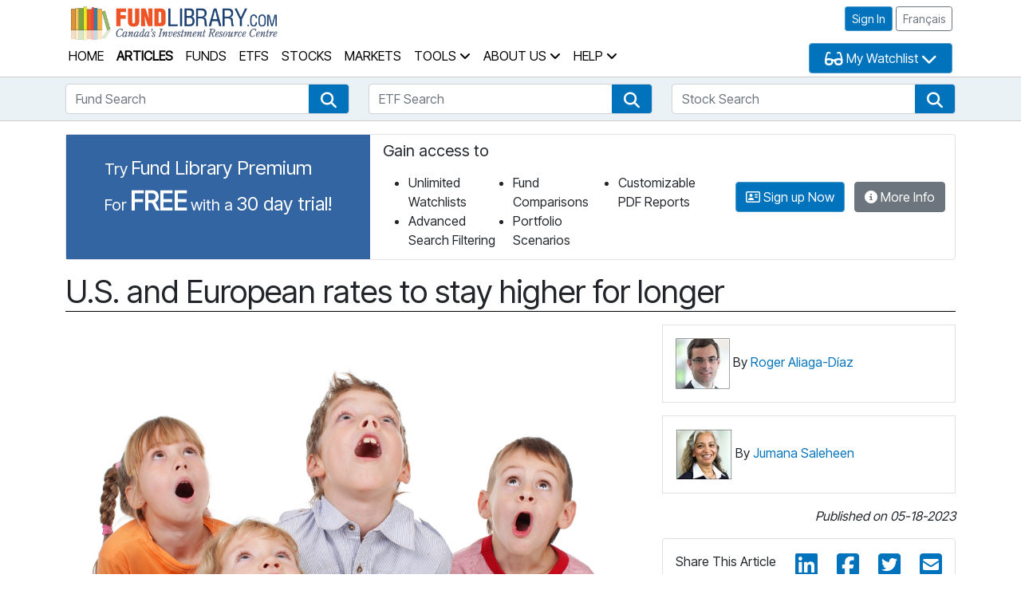

--- FILE ---
content_type: text/html; charset=utf-8
request_url: https://www.fundlibrary.com/Articles/Detail/us-and-european-rates-to-stay-higher-for-longer/1420
body_size: 55522
content:




<!DOCTYPE html>

<html lang="en">

<head>
    <title>Articles - U.S. and European rates to stay higher for longer - Fund Library</title>

    <meta charset="utf-8" />
    <meta name="viewport" content="width=device-width, initial-scale=1.0" />
    
    <!-- Open Graph data -->
    <meta property="og:title" content="U.S. and European rates to stay higher for longer" />
    <meta property="og:type" content="article" />
    <meta property="og:url" content="http://www.fundlibrary.com/Articles/Detail/us-and-european-rates-to-stay-higher-for-longer/1420" />
    
    <meta property="og:site_name" content="Fund Library" />
    <meta name="twitter:card" content="summary_large_image">



    <!-- Google tag (gtag.js) -->
    <script async src="https://www.googletagmanager.com/gtag/js?id=G-JEBSQPFJ33"></script>
    <script>
        window.dataLayer = window.dataLayer || [];
        function gtag() { dataLayer.push(arguments); }
        gtag('js', new Date());

        gtag('config', 'G-JEBSQPFJ33');
    </script>

    <!-- Favicon ----------------------------------------------------------- -->
    <link rel="icon" href="/favicon.ico" />

    <!-- Library Styles ---------------------------------------------------- -->
    <link href="/content/css/bootstrap-5.1.3/bootstrap-5.1.3.min.css" rel="stylesheet" />
    <link href="/content/js/jquery-ui-1.14.1/jquery-ui.min.css" rel="stylesheet" />
    <link href="/content/css/fontawesome-free-6.7.2-web/css/all.css" rel="stylesheet" />
    <link rel="stylesheet" href="/content/css/typeahead.css" />

    <!-- Custom Styles --------------------------------------------- -->
    <link rel="stylesheet" href="https://fonts.googleapis.com/css?family=Inter|Inter+Tight">
    <link rel="stylesheet" href="/content/css/site.css" />
    <link rel="stylesheet" href="/content/css/modal.css" />

    
    
</head>

<body>
    <header>
        <div class="container px-3 py-1">
            <div class="row">
                <div class="col-auto">
                    <a href="/">
                        <img src="/content/images/Fund-Library-Logo-EN.png" class="logo" alt="" aria-hidden="true" />
                        <span class="sr-only">Fund Library Home Page</span>
                    </a>
                </div>

                <div class="col">
                    <div class="pt-1 pb-2 text-nowrap text-end">
                        <div style='position: relative;'><a id='primaryNavLink' href='#searchToolsLink' class='skip btn btn-primary'>Skip primary navigation</a></div>
<a class="btn btn-sm btn-primary" href="/Account/Login" role="button">Sign In</a>
                        <a href="/fr/Articles/Detail/1420" class="btn btn-sm btn-outline-secondary" role="button">
                            Fran&#231;ais
                        </a>
                    </div>

                </div>

                <div class="row px-0 mx-0">
                    <div class="col ps-0">
                        <nav class="navbar navbar-expand-lg m-auto py-0">
                            <div class="container-fluid px-1">
                                <ul class="navbar-nav">
                                    <li class="navbar-item ">
                                        <a class="nav-link" href="/">Home</a>
                                    </li>
                                </ul>

                                <button class="navbar-toggler ms-3" type="button" data-bs-toggle="collapse" data-bs-target="#navbarNavAltMarkup" aria-controls="navbarNavAltMarkup" aria-expanded="false" aria-label="Toggle navigation">
                                    Menu <span class="fa-solid fa-bars" aria-hidden="true"></span>
                                </button>

                                <div class="collapse navbar-collapse" id="navbarNavAltMarkup">
                                    <ul class="navbar-nav">
                                        <li class="navbar-item active">
                                            <a class="nav-link" href="/Articles">Articles</a>
                                        </li>
                                        <li class="navbar-item ">
                                            <a class="nav-link" href="/MutualFunds/Search">Funds</a>
                                        </li>
                                        <li class="navbar-item ">
                                            <a class="nav-link" href="/Etfs/Search">ETFs</a>
                                        </li>
                                        <li class="navbar-item ">
                                            <a class="nav-link" href="/Stocks/Search">Stocks</a>
                                        </li>
                                        <li class="navbar-item ">
                                            <a class="nav-link" href="/Markets">Markets</a>
                                        </li>

                                        <li class="navbar-item dropdown ">
                                            <a class="nav-link dropdown-toggle" role="button" data-bs-toggle="dropdown" aria-expanded="false">
                                                Tools <span class="fa fa-angle-down" aria-hidden="true"></span>
                                            </a>
                                            <ul class="dropdown-menu" role="menu">
                                                <li class="dropdown-item"><a class="nav-link" href="/Portfolios">My Portfolio Tracker</a></li>
                                                <li class="dropdown-item"><a class="nav-link" href="/PortfolioScenarios">My Portfolio Scenarios</a></li>
                                                <li class="dropdown-item"><a class="nav-link" href="/Analytics/RetirementSavingsCalculator">Retirement Savings Calculator</a></li>
                                                <li class="dropdown-item"><a class="nav-link" href="/Analytics/EducationSavingsCalculator">Education Savings Calculator</a></li>
                                                <li class="dropdown-item"><a class="nav-link" href="/Analytics/RrspTaxSavingsCalculator">RRSP Tax Savings Calculator</a></li>
                                            </ul>
                                        </li>

                                        <li class="navbar-item dropdown ">
                                            <a class="nav-link dropdown-toggle" role="button" data-bs-toggle="dropdown" aria-expanded="false">
                                                About Us <span class="fa fa-angle-down" aria-hidden="true"></span>
                                            </a>
                                            <ul class="dropdown-menu" role="menu">
                                                <li class="dropdown-item"><a class="nav-link" href="/Home/AboutUs">What is Fund Library</a></li>
                                                <li class="dropdown-item"><a class="nav-link" href="/Account/Signup">Become A Member</a></li>
                                                <li class="dropdown-item"><a class="nav-link" href="/Home/MembershipBenefits">Membership Benefits</a></li>
                                                <li class="dropdown-item"><a class="nav-link" href="/Authors">Our Authors</a></li>
                                                <li class="dropdown-item"><a class="nav-link" href="/Home/ContactUs">Contact Us</a></li>
                                                <li class="dropdown-item"><a href="https://assets.fundata.com/FundataPrivacyPolicyEN.pdf" class="nav-link" target="_blank">Privacy Policy</a></li>
                                                <li class="dropdown-item"><a href="https://www.fundata.com/accessibility-plan" class="nav-link" target="_blank">Accessibility</a></li>
                                                <li class="dropdown-item"><a class="nav-link" href="/Home/Advertising">Advertise With Us</a></li>
                                                <li class="dropdown-item"><a href="https://www.fundata.com/terms-and-conditions" class="nav-link" target="_blank">Terms And Conditions</a></li>
                                            </ul>
                                        </li>

                                        <li class="navbar-item dropdown ">
                                            <a class="nav-link dropdown-toggle" role="button" data-bs-toggle="dropdown" aria-expanded="false">
                                                Help <span class="fa fa-angle-down" aria-hidden="true"></span>
                                            </a>
                                            <ul class="dropdown-menu" role="menu">
                                                <li class="dropdown-item"><a class="nav-link" href="/Home/Faqs">FAQs</a></li>
                                                <li class="dropdown-item"><a class="nav-link" href="/Home/VideoGuides">Video Guides</a></li>
                                            </ul>
                                        </li>
                                    </ul>
                                </div>
                            </div>
                        </nav>
                    </div>

                    <div class="col-auto ps-0">




    <button id="btnWatchlistSelector" type="button" class="btn btn-primary dropdown-toggle" data-bs-toggle="dropdown" aria-expanded="false">
        <span class="fa-solid fa-glasses fa-lg" aria-hidden="true"></span>
        <span>My Watchlist</span>
        <span class="fa-solid fa-chevron-down fa-lg" aria-hidden="true"></span>
    </button>
    <ul class="dropdown-menu" aria-labelledby="btnWatchlistSelector" style="width: 120px;">
        <li>
            <p class="m-3">
                My Watchlist is is a members only feature. <a href="/Account/Login">Sign in </a> or <a href="/Account/Signup">Sign up</a> for free access to the watchlist feature.
            </p>
        </li>
    </ul>


                    </div>
                </div>
            </div>
        </div>

        <div id="searchTools">
            <input id="renderingController" name="renderingController" type="hidden" value="Articles" />

            <div class="container">
                <div style='position: relative;'><a id='searchToolsLink' href='#main' class='skip btn btn-primary'>Skip Search Tools section</a></div>

                <div class="row">
                    <div class="col-md-4 my-2">
                        <label for="mutualfundsSearch" class="sr-only">Fund Search</label>

                        <input class="form-control" id="mutualfundsSearch" name="SearchText" placeholder="Fund Search" type="text" value=""
                               data-action="/MutualFunds/GetFundSummaryList?performanceRequired=False"
                               data-slugbuilder="/FundStockBase/GetSlugString"
                               data-selectedaction="/MutualFunds/Detail" />

                        <a href="/MutualFunds/Search" class="btn btn-primary btn-search" role="button">
                            <span class="fa fa-search fa-lg" aria-hidden="true"></span>
                            <span class="sr-only">Fund Search</span>
                        </a>
                    </div>

                    <div class="col-md-4 my-2">
                        <label for="etfSearch" class="sr-only">ETF Search</label>

                        <input class="form-control" id="etfSearch" name="SearchText" placeholder="ETF Search" type="text" value=""
                               data-action="/Etfs/GetFundSummaryList?performanceRequired=False"
                               data-slugbuilder="/FundStockBase/GetSlugString"
                               data-selectedaction="/Etfs/Detail" />

                        <a href="/Etfs/Search" class="btn btn-primary btn-search" role="button">
                            <span class="fa fa-search fa-lg" aria-hidden="true"></span>
                            <span class="sr-only">ETF Search</span>
                        </a>
                    </div>

                    <div class="col-md-4 my-2">
                        <label for="stockSearch" class="sr-only">Stock Search</label>

                        <input class="form-control" id="stockSearch" name="SearchText" placeholder="Stock Search" type="text" value=""
                               data-action="/Stocks/GetFundSummaryList?performanceRequired=False"
                               data-slugbuilder="/FundStockBase/GetSlugString"
                               data-selectedaction="/Stocks/Detail" />

                        <a href="/Stocks/Search" class="btn btn-primary btn-search" role="button">
                            <span class="fa fa-search fa-lg" aria-hidden="true"></span>
                            <span class="sr-only">Stock Search</span>
                        </a>
                    </div>
                </div>
            </div>
        </div>
    </header>






    <div class="container">
        <div class="membership-invite row border rounded mx-0 my-3 p-0">
            <div class="membership-invite-reverse col-12 col-xl-auto px-5 pt-4 pb-2">
                    <p class="mb-0">
                        <span class="ad-sm">Try</span>
                        <span class="ad-lg">Fund Library Premium</span>
                    </p>
                    <p class="mb-0">
                        <span class="ad-sm">For</span>
                        <span class="ad-xlg text-uppercase">Free</span>
                        <span class="ad-sm">with a</span>
                        <span class="ad-lg">30 day trial!</span>
                    </p>



            </div>

            <div class=" col p-2 px-3">
                <h2 class="ad-sm border-0">Gain access to</h2>
                <div>
                    <ul class="ad-ul mb-1">
                        <li>Unlimited Watchlists</li>
                        <li>Advanced Search Filtering</li>
                        <li>Fund Comparisons</li>
                        <li>Portfolio Scenarios</li>
                        <li>Customizable PDF Reports</li>
                    </ul>
                </div>
            </div>

            <div class="col col-md-auto d-flex flex-wrap align-items-center justify-content-center pb-3 pb-md-0" style="max-width: 350px;">
                    <a href="/Account/Signup" class="btn btn-primary mx-1 text-nowrap">
                        <span class="fa-regular fa-address-card" aria-hidden="true"></span>
                        Sign up Now
                    </a>


                    <a href="/Home/MembershipBenefits" class="btn btn-secondary ms-2 me-0 text-nowrap">
                        <span class="fa-solid fa-circle-info" aria-hidden="true"></span>
                        More Info
                    </a>
            </div>
        </div>
    </div>





    <div class="container">
        




<h1 class="mt-3">U.S. and European rates to stay higher for longer</h1>

<div class="row">
    <div class="col">
        <img src="https://www.fundlibrary.com/Article/GetArticleImageBinary?MediaID=4318" class="img-fluid" alt="" />
    </div>

    <div class="col-auto">
            <div class="border p-3 mb-3">
                <p class="mb-0">
                    <img src="https://www.fundlibrary.com/Article/GetArticleImageBinary?MediaID=3685" class="authorIcon" alt="Roger Aliaga-D&#237;az" />
                    By
                    <a href="/Authors/Detail/70">
                        Roger Aliaga-D&#237;az
                    </a>
                </p>
            </div>
            <div class="border p-3 mb-3">
                <p class="mb-0">
                    <img src="https://www.fundlibrary.com/Article/GetArticleImageBinary?MediaID=4315" class="authorIcon" alt="Jumana Saleheen" />
                    By
                    <a href="/Authors/Detail/82">
                        Jumana Saleheen
                    </a>
                </p>
            </div>

        <p class="text-end fst-italic">
            Published on
            05-18-2023
        </p>

        <div class="border rounded p-3">
            <div class="row">
                <div class="col">
                    Share This Article
                </div>
                <div class="col-auto">
                    <a href="http://www.linkedin.com/shareArticle?mini=true&url=http://www.fundlibrary.com/Articles/Detail/us-and-european-rates-to-stay-higher-for-longer/1420&title=U.S. and European rates to stay higher for longer&summary=Check out this article&source=FundLibrary.com" class="share" title="Share on LinkedIn">
                        <span class="fab fa-linkedin fa-2x"></span>
                    </a>
                </div>

                <div class="col-auto">
                    <a href="https://www.facebook.com/sharer/sharer.php?u=http://www.fundlibrary.com/Articles/Detail/us-and-european-rates-to-stay-higher-for-longer/1420" class="share" title="Share on Facebook">
                        <span class="fab fa-facebook-square fa-2x" aria-hidden="true"></span>
                    </a>
                </div>

                <div class="col-auto">
                    <a href="http://twitter.com/share?text=Check out this article" class="share" title="Share on Twitter">
                        <span class="fab fa-twitter-square fa-2x" aria-hidden="true"></span>
                    </a>
                </div>

                <div class="col-auto">
                    <a href="mailto:?subject=Check out this article&body=Check out this article http://www.fundlibrary.com/Articles/Detail/us-and-european-rates-to-stay-higher-for-longer/1420" title="Share this by Email">
                        <span class="fa fa-envelope-square fa-2x" aria-hidden="true"></span>
                    </a>
                </div>
            </div>
        </div>
    </div>
</div>

<div class="pt-3">
    <h2>No cuts coming as long as inflation remains elevated</h2>

    <p>&nbsp;</p>

<p><a href="https://www.vanguard.ca/en/investor/home" target="_blank"><img alt="" src="https://www.fundlibrary.com/Article/GetArticleImageBinary?mediaID=4316" style="width: 424px; height: auto;" class="img-responsive"></a></p>

<p>U.S. and euro area investors for months have been sending central banks the message: You&rsquo;re going to cut interest rates in 2023. The Federal Reserve and the European Central Bank (ECB) have responded: Not so fast.</p>

<p>Even as the Fed and the ECB have raised interest rate targets steadily, investors, concerned about the prospects for recession, have priced in rate cuts by year&rsquo;s end. They&rsquo;ve done so through both complex derivatives tied to interest rates and the inversion of the yield curve &ndash; an abnormal condition in which short-term bonds yield more than their long-term counterparts.<sup>1</sup></p>

<p>Again last week, however, both the Fed and ECB raised their rate targets by 25 basis points (0.25 percentage point), emphasizing that inflation remains too high.</p>

<h3>The latest Fed and ECB rate hikes &ndash; and Vanguard&rsquo;s outlook</h3>

<p>On May 3, Fed policymakers raised their target for short-term U.S. interest rates for their 10th successive policy meeting in little more than a year. The hike took the rate target to a range of 5% to 5.25% &ndash; 500 basis points above its level before the Fed embarked on one of the more aggressive inflation-fighting campaigns in its 110-year history.</p>

<p>On May 4, the ECB enacted its 7th rate hike in less than a year. The deposit facility rate, the annualized rate of interest banks earn on overnight deposits with the central bank, is now 3.25% &ndash; 375 basis points above its level before the ECB initiated its inflation-fighting campaign. Its effort to subdue price increases began with rates in negative territory.</p>

<p>In remarks after their respective policy meetings, the heads of the central banks told investors, in effect: &ldquo;We&rsquo;re not cutting rates anytime soon.&rdquo;</p>

<p>Vanguard still expects the Fed to raise rates another time or two this year and maintain its peak rate target until 2024. We expect the ECB deposit facility to peak at 3.75% to 4% this year and for the central bank to maintain the peak rate until 2024. We also recently increased our expectation for the Bank of England&rsquo;s (BOE&rsquo;s) terminal rate, to a range of 4.75% to 5% from our previous expectation of 4.5%. The BOE next meets on May 11 and is expected to raise rates from the current 4.25% to 4.5%.</p>

<h3>Inflation on the wane but still too high</h3>

<p>To bring inflation closer to their 2% targets, Vanguard believes all three central banks will need to continue tightening monetary policy. Both the Fed and the ECB pointed to still-too-high rates of inflation in lifting interest rates this week.</p>

<p>The chart below shows the latest headline inflation readings of 7.0% in the euro area and 5.0% in the U.S. but also the recent downward trend on both sides of the Atlantic.</p>

<p>Central bankers have most recently been concerned with rising prices for services and their greater contribution to headline inflation, which is captured in the bottom panel of our chart. Services inflation is important because it is a good guide to where headline inflation will likely settle in the medium term.</p>

<p><img alt="" src="https://www.fundlibrary.com/Article/GetArticleImageBinary?mediaID=4317" style="width: 740px; height: auto;" class="img-responsive"></p>

<h3>Are we there yet? Competing definitions of &ldquo;restrictive&rdquo; monetary policy</h3>

<p>Central bankers may be able to end their rate-hiking cycles before rates fall to target in part because monetary policy changes typically take months to work through an economy. In any case, Fed Chair Jerome Powell and ECB President Christine Lagarde have said that once policy rates reach their peak, they will have to stay high &ndash; in territory that restricts economic activity &ndash; for some time.</p>

<p>What&rsquo;s restrictive monetary policy territory?</p>

<p>One definition deems a policy rate restrictive when real interest rates &ndash; nominal rates of interest minus rates of inflation &ndash; are positive. By this measure, real rates remain firmly negative in the euro area. In the U.S., they have turned marginally positive for some measures of inflation but not others.</p>

<p>A second definition deems a policy rate restrictive when it exceeds the &ldquo;neutral rate of interest&rdquo; &ndash; a theoretical rate that neither stimulates nor inhibits economic growth but supports the status quo. The Fed&rsquo;s current rate target is roughly double its estimated range of the U.S. neutral rate. Similarly, in the euro area, the ECB deposit rate is roughly double that of some neutral rate estimates.</p>

<p>Taken at face value, the excess of policy rates over neutral rates suggest that rates are in restrictive territory. However, given that the neutral rate is not directly observable and can only be estimated with a large margin of error, it is hard to be confident we are there.<sup>2</sup></p>

<h3>Higher policy rates and portfolio implications</h3>

<p>While measuring the effects of monetary policy will remain challenging, doing too little to quell inflation would threaten the living standards of millions. That&rsquo;s why we believe the Fed and ECB will continue to raise rates, even though such strong hiking cycles often end in recession.</p>

<p>We continue to expect recession in several developed markets in 2023 and that investors will need to wait at least until 2024 for rate cuts.</p>

<p>In the meantime, our outlook for long-term portfolio returns has increased since the start of rate-hiking cycles as equity valuations have fallen back to more sustainable levels and coupons for new bonds pay healthier rates.</p>

<p><em>Roger Aliaga-D&iacute;az, Ph.D., is global head of portfolio construction and chief economist for the Americas at </em><a href="https://www.vanguard.ca/en/investor/home" target="_blank"><em>The Vanguard Group, Inc.</em></a></p>

<p><em>Jumana Saleheen, PhD., is Chief Economist &amp; Head of Investment Strategy Group, Europe at </em><a href="https://www.vanguard.ca/en/investor/home" target="_blank"><em>The Vanguard Group, Inc.</em></a></p>

<p><strong>Notes</strong></p>

<p>1. For example, as of the close of trading on May 3, 2-year U.S. Treasury notes yielded 53 basis points (0.53 percentage point) more than 10-year U.S. Treasury notes. In theory, longer-term bonds should yield more than shorter-term bonds to compensate investors for the extra risk inherent in loaning money to bond issuers for longer periods.<br>
<br>
2. For more information and perspectives on neutral rates, see our June 2022 research paper, &ldquo;<a href="https://corporate.vanguard.com/content/dam/corp/research/pdf/estimating_neutral_rates_megatrends.pdf" target="_blank"><strong>Estimating neutral rates: Why the era of ultra-low rates may be coming to an end (PDF)</strong></a>.&rdquo;</p>

<p><strong>Disclaimer</strong></p>

<p>Content &copy; 2023 by Vanguard Group. All rights reserved. Reproduction in whole or in part by any means without prior written permission is prohibited. This article first appeared on the &ldquo;<a href="https://investor.vanguard.com/investor-resources-education/markets-economy-insights" target="_blank">Market Insight and Economic Analysis</a>&rdquo; page of the Vanguard Group, Inc.&rsquo;s website. Used with permission.</p>

<p>Publication date: May 2023</p>

<p>The information contained in this material may be subject to change without notice and may not represent the views and/or opinions of Vanguard Investments Canada Inc.</p>

<ul>
	<li>All investing is subject to risk, including the possible loss of the money you invest.</li>
	<li>Investments in bonds are subject to interest rate, credit, and inflation risk.</li>
	<li>Investments in stocks or bonds issued by non-U.S. companies are subject to risks including country/regional risk and currency risk.</li>
	<li>Prices of mid- and small-cap stocks often fluctuate more than those of large-company stocks.</li>
</ul>

<p>The information contained in this material may be subject to change without notice and may not represent the views and/or opinions of Vanguard Investments Canada Inc.</p>

<p>Certain statements contained in this material may be considered &quot;forward-looking information&quot; which may be material, involve risks, uncertainties or other assumptions and there is no guarantee that actual results will not differ significantly from those expressed in or implied by these statements. Factors include, but are not limited to, general global financial market conditions, interest and foreign exchange rates, economic and political factors, competition, legal or regulatory changes and catastrophic events. Any predictions, projections, estimates or forecasts should be construed as general investment or market information and no representation is being made that any investor will, or is likely to, achieve returns similar to those mentioned herein.</p>

<p>While the information contained in this material has been compiled from proprietary and non-proprietary sources believed to be reliable, no representation or warranty, express or implied, is made by The Vanguard Group, Inc., its subsidiaries or affiliates, or any other person (collectively, &quot;The Vanguard Group&quot;) as to its accuracy, completeness, timeliness or reliability. The Vanguard Group takes no responsibility for any errors and omissions contained herein and accepts no liability whatsoever for any loss arising from any use of, or reliance on, this material.</p>

<p>This material is not a recommendation, offer or solicitation to buy or sell any security, including any security of any investment fund or any other financial instrument. The information contained in this material is not investment advice and is not tailored to the needs or circumstances of any investor, nor does the information constitute business, financial, tax, legal, regulatory, accounting or any other advice.</p>

<p>The information contained in this material may not be specific to the context of the Canadian capital markets and may contain data and analysis specific to non-Canadian markets and products.</p>

<p>The information contained in this material is for informational purposes only and should not be used as the basis of any investment recommendation.&nbsp; Investors should consult a financial, tax and/or other professional advisor for information applicable to their specific situation.</p>

<p>In this material, references to &quot;Vanguard&quot; are provided for convenience only and may refer to, where applicable, only The Vanguard Group, Inc., and/or may include its subsidiaries or affiliates, including Vanguard Investments Canada Inc.</p>

<p><strong>Commissions, management fees, and expenses all may be associated with investment funds. Investment objectives, risks, fees, expenses, and other important information are contained in the prospectus; please read it before investing. Investment funds are not guaranteed, their values change frequently, and past performance may not be repeated. Vanguard funds are managed by Vanguard Investments Canada Inc. and are available across Canada through registered dealers.</strong></p>

<p>This material is for informational purposes only. This material is not intended to be relied upon as research, investment, or tax advice and is not an implied or express recommendation, offer or solicitation to buy or sell any security or to adopt any particular investment or portfolio strategy. Any views and opinions expressed do not take into account the particular investment objectives, needs, restrictions and circumstances of a specific investor and, thus, should not be used as the basis of any specific investment recommendation. Investors should consult a financial and/or tax advisor for financial and/or tax information applicable to their specific situation.</p>

<p>All investment funds, including those that seek to track an index are subject to risk, including the possible loss of principal. Diversification does not ensure a profit or protect against a loss in a declining market. While the Vanguard ETFs are designed to be as diversified as the original indices they seek to track and can provide greater diversification than an individual investor may achieve independently, any given ETF may not be a diversified investment.</p>

<p>All monetary figures are expressed in Canadian dollars unless otherwise noted.</p>

</div>




    </div>






    <div class="container">
        <div class="membership-invite row border rounded mx-0 my-3 p-0">
            <div class="membership-invite-reverse col-12 col-xl-auto px-5 pt-4 pb-2">
                    <p class="mb-0">
                        <span class="ad-sm">Try</span>
                        <span class="ad-lg">Fund Library Premium</span>
                    </p>
                    <p class="mb-0">
                        <span class="ad-sm">For</span>
                        <span class="ad-xlg text-uppercase">Free</span>
                        <span class="ad-sm">with a</span>
                        <span class="ad-lg">30 day trial!</span>
                    </p>



            </div>

            <div class=" col p-2 px-3">
                <h2 class="ad-sm border-0">Gain access to</h2>
                <div>
                    <ul class="ad-ul mb-1">
                        <li>Unlimited Watchlists</li>
                        <li>Advanced Search Filtering</li>
                        <li>Fund Comparisons</li>
                        <li>Portfolio Scenarios</li>
                        <li>Customizable PDF Reports</li>
                    </ul>
                </div>
            </div>

            <div class="col col-md-auto d-flex flex-wrap align-items-center justify-content-center pb-3 pb-md-0" style="max-width: 350px;">
                    <a href="/Account/Signup" class="btn btn-primary mx-1 text-nowrap">
                        <span class="fa-regular fa-address-card" aria-hidden="true"></span>
                        Sign up Now
                    </a>


                    <a href="/Home/MembershipBenefits" class="btn btn-secondary ms-2 me-0 text-nowrap">
                        <span class="fa-solid fa-circle-info" aria-hidden="true"></span>
                        More Info
                    </a>
            </div>
        </div>
    </div>





    <footer id="footer">
        <div class="container py-4">
            <div class="row">
                <div class="col-lg-6">
                    <div>
                        <a href="/" class="d-inline-block">
                            <img src="/content/images/FundlibraryLogo-footer.png" class="img-fluid" alt="" aria-hidden="true" />
                            <span class="sr-only">Fund Library Home Page</span>
                        </a>
                    </div>
                    <p>
                        &copy; 2026 Fund Library
                    </p>

                    <nav>
                        <ul class="nav">
                            <li class="nav-item">
                                <a href="https://assets.fundata.com/FundataPrivacyPolicyEN.pdf" class="nav-link">Privacy Policy</a>
                            </li>
                            <li class="nav-item">
                                <a href="https://www.fundata.com/accessibility-plan" class="nav-link">Accessibility</a>
                            </li>
                            <li class="nav-item">
                                <a href="https://www.fundata.com/terms-and-conditions" class="nav-link">Term of Use</a>
                            </li>
                            <li class="nav-item"><a class="nav-link" href="/Home/AboutUs">About This Site</a></li>
                            <li class="nav-item"><a class="nav-link" href="/Home/ContactUs">Contact</a></li>
                        </ul>
                    </nav>
                </div>
                <div class="col-lg-6 pt-3 pt-lg-0">
                    <div>
                        <a href="https://fundata.com" target="_blank">
                            <img src="/content/images/FundataLogo.png" class="img-fluid" alt="Fundata Canada Inc. - Visit our website by clicking here" />
                        </a>
                    </div>
                    <p class="fw-bold">
                        Fund and ETF data from Canada’s premier provider, Fundata Canada Inc.
                    </p>

                        <p>
                            Financial Market Data powered by <a href="http://quotemedia.com" target="_blank">QuoteMedia</a>. All rights reserved. <a href="http://www.quotemedia.com/legal/tos.php" target="_blank">View Terms of Use</a>.
                            NASDAQ and other data delayed by 15 minutes unless indicated.
                            Commodity data is the property of CME Group Inc. and its licensors. All rights reserved.
                            BofA Merill Lynch Indexes used with permission.
                        </p>
                </div>
            </div>
        </div>
    </footer>

    <!-- Modal -->
    <div id="fundLibraryModal" class="modal fade" role="dialog">
        <div class="modal-dialog">
            <!-- Modal content-->
            <div class="modal-content">
                <div class="modal-header">
                    <button type="button" class="close" data-dismiss="modal" role="button"><span class="sr-only"></span><span aria-hidden="true">&times;</span></button>
                    <h3 class="modal-title">
                        <img src="/content/images/FundlibraryLogo-Small.png" class="img-responsive" alt="" />
                        <span class="sr-only">Fund Library</span>
                    </h3>
                </div>
                <div class="modal-body">
                    <!-- // insert partial view here -->
                </div>
                <div class="modal-footer">
                    
                </div>
            </div>
        </div>
    </div>

    <!-- Javascript Libraries ------------------------------------------------>
    <script src="/content/js/jquery-3.7.1/jquery-3.7.1.min.js"></script>
    <script src="/content/js/jquery-ui-1.14.1/jquery-ui.min.js"></script>
    <script src="/content/css/bootstrap-5.1.3/bootstrap-5.1.3.bundle.min.js"></script>

    <script src="/content/lib/jquery.validate.min.js"></script>
    <script src="/content/lib/jquery.validate.unobtrusive.min.js"></script>

    <script src="/content/lib/typeahead/typeahead.bundle.js"></script>

    <script src="/content/lib/crypto-js/core-min.js"></script>
    <script src="/content/lib/crypto-js/sha256-min.js"></script>

    <script src="/content/lib/moment/moment-with-locales.js"></script>

    <!-- Custom Javascript ---------------------------------------------- -->
    <script src="/content/js/Translations.js"></script>
    <script src="/content/js/site.js"></script>
    <script src="/content/js/menu.js"></script>
    <script src="/content/js/modal.js"></script>
    <script src="/content/js/form.js"></script>
    <script src="/content/js/searchboxes.js"></script>
    <script src="/content/js/user/usermanagement.js"></script>

    <script>
        $(function () {
            $(".linkPopover[data-bs-toggle='popover']").popover({
                trigger: "manual",
                html: true,
                animation: false,
                content: function () {
                    let content = $(this).attr("data-bs-content");
                    if (content) {
                        return content;
                    }
                    else {
                        let contentId = $(this).attr("data-bs-content-id");
                        let content = $(contentId).html();
                        return content;
                    }
                }
            })
                .on("mouseenter focus", function (e) {
                    let _this = this;
                    $(_this).data("last-eventtype", e.type);

                    $(_this).popover("show");
                    $(".popover").on("mouseleave", function () {
                        $(_this).popover('hide');
                    });

                })
                .on("mouseleave blur", function (e) {
                    var _this = this;
                    setTimeout(function () {
                        if (!$(".popover:hover").length) {
                            $(_this).popover("hide");
                        }
                    }, 300);
                });

            $("[data-bs-toggle='popover']").popover({
                trigger: "hover focus",
                html: true,
                animation: false,
                content: function () {
                    let content = $(this).attr("data-bs-content");
                    if (content) {
                        return content;
                    }
                    else {
                        let contentId = $(this).attr("data-bs-content-id");
                        let content = $(contentId).html();
                        return content;
                    }
                }
            });

            $(".toggleWatchlist").click(function (e) {
                e.preventDefault();
            });

            $(".btnWatchlistActions").click(function (e) {
                e.preventDefault();
                $(this).closest('.watchlist-actions-container').removeClass("table-responsive");
                let $watchlistPopUp = $(this).next();
                $watchlistPopUp.css("top", 0);
                $watchlistPopUp.css("left", $(this).width() + 5);
                $watchlistPopUp.removeClass("d-none");
                $watchlistPopUp.focus();
            });
            $(".btnWatchlistActionsSnapshot").click(function (e) {
                e.preventDefault();

                let $watchlistPopUp = $(this).parent().find(".watchlistPopUp");
                $watchlistPopUp.css("top", 15);
                $watchlistPopUp.css("right", 0);
                $watchlistPopUp.removeClass("d-none");
                $watchlistPopUp.focus();
            });
            $(".watchlistPopUp").focusout(function (e) {
                let watchlistPopUpId = $(this).prop("id");
                window.setTimeout(function (watchlistPopUpId) {
                    let $watchlistPopUp = $("#" + watchlistPopUpId);
                    if (!$watchlistPopUp[0].contains(document.activeElement)) {
                        $(".watchlistPopUp").addClass("d-none");
                        $watchlistPopUp.closest('.watchlist-actions-container').addClass("table-responsive");
                    }
                }, 100, watchlistPopUpId);
            });

            $(".addToWatchlist").click(function (e) {
                e.preventDefault();

                const params = { watchlistId: $(this).data("wlid"), instrumentId: $(this).data("iid") };
                const url = "/Instruments/AddToWatchlist/";

                fetch(url, {
                    method: 'POST',
                    headers: {
                        'Accept': 'application/json',
                        'Content-Type': 'application/json'
                    },
                    body: JSON.stringify(params)
                })
                    .then((response) => response.json())
                    .then((data) => {
                        if (data) {
                            $(this).addClass("d-none");
                            $(this).next().removeClass("d-none");
                        }
                    })
                    .catch((error) => {
                        console.error('addToWatchlist error.', error)
                    });

            });

            $(".removeFromWatchlist").click(function (e) {
                e.preventDefault();

                const params = { watchlistId: $(this).data("wlid"), instrumentId: $(this).data("iid") };
                const url = "/Instruments/RemoveFromWatchlist/";

                fetch(url, {
                    method: 'POST',
                    headers: {
                        'Accept': 'application/json',
                        'Content-Type': 'application/json'
                    },
                    body: JSON.stringify(params)
                })
                    .then((response) => response.json())
                    .then((data) => {
                        if (data) {
                            $(this).addClass("d-none");
                            $(this).prev().removeClass("d-none");
                        }
                    })
                    .catch((error) => {
                        console.error('Unable to delete item.', error)
                    });
            });

            $("#lnkShowRename").click(function (e) {
                e.preventDefault();

                $(this).parent().next().toggleClass("d-none");

            });

            $("#btnUpdateWatchlistName").click(function (e) {
                e.preventDefault();

                let wlid = $(this).data("wlid");
                let wlName = $("#watchlistName").val();

                const params = { watchlistId: wlid, watchlistName: wlName };
                const url = "/Instruments/UpdateWatchlistName/";

                fetch(url, {
                    method: 'POST',
                    headers: {
                        'Accept': 'application/json',
                        'Content-Type': 'application/json'
                    },
                    body: JSON.stringify(params)
                })
                    .then((response) => response.json())
                    .then((data) => {
                        if (data) {
                            window.location.reload();
                        }
                    })
                    .catch((error) => {
                        console.error('Unable to delete item.', error)
                    });
            });

            $("#lnkDeleteWatchlist").click(function (e) {
                e.preventDefault();

                const params = { watchlistId: $(this).data("wlid") };
                const url = "/Instruments/DeleteWatchlist/";

                fetch(url, {
                    method: 'POST',
                    headers: {
                        'Accept': 'application/json',
                        'Content-Type': 'application/json'
                    },
                    body: JSON.stringify(params)
                })
                    .then((response) => response.json())
                    .then((data) => {
                        if (data) {
                            window.location = "/Articles"
                        }
                    })
                    .catch((error) => {
                        console.error('Unable to delete item.', error)
                    });
            });

            $(".watchlistPopUp").on('click', '.addToWatchlistP', function (e) {
                e.preventDefault();

                const params = { watchlistId: $(this).data("wlid"), instrumentId: $(this).data("iid") };
                const url = "/Instruments/AddToWatchlist/";

                fetch(url, {
                    method: 'POST',
                    headers: {
                        'Accept': 'application/json',
                        'Content-Type': 'application/json'
                    },
                    body: JSON.stringify(params)
                })
                    .then((response) => response.json())
                    .then((data) => {
                        if (data) {
                            $(this).off('click');
                            $(this).removeClass("addToWatchlistP")
                                .addClass("removeFromWatchlistP");

                            $(this).find("span.fa-solid").removeClass("fa-plus");
                            $(this).find("span.fa-solid").addClass("fa-minus");

                            $(this).find("span.addText").addClass("d-none");
                            $(this).find("span.removeText").removeClass("d-none");

                            $(this).closest(".watchlistPopUp").addClass("d-none");

                            $(this).closest(".watchlistPopUp").prev().children().first().removeClass("fa-regular")
                                                                                        .addClass("fa-solid");
                        }
                    })
                    .catch((error) => {
                        console.error('addToWatchlist error.', error)
                    });

            });

            $(".watchlistPopUp").on('click', '.removeFromWatchlistP', function (e) {
                e.preventDefault();

                const params = { watchlistId: $(this).data("wlid"), instrumentId: $(this).data("iid") };
                const url = "/Instruments/RemoveFromWatchlist/";

                fetch(url, {
                    method: 'POST',
                    headers: {
                        'Accept': 'application/json',
                        'Content-Type': 'application/json'
                    },
                    body: JSON.stringify(params)
                })
                    .then((response) => response.json())
                    .then((data) => {
                        if (data) {
                            $(this).off('click');
                            $(this).removeClass("removeFromWatchlistP")
                                .addClass("addToWatchlistP");

                            $(this).find("span.fa-solid").removeClass("fa-minus");
                            $(this).find("span.fa-solid").addClass("fa-plus");

                            $(this).find("span.removeText").addClass("d-none");
                            $(this).find("span.addText").removeClass("d-none");

                            $(this).closest(".watchlistPopUp").addClass("d-none");

                            $(this).closest(".watchlistPopUp").prev().children().first().removeClass("fa-solid")
                                                                                        .addClass("fa-regular");
                        }
                    })
                    .catch((error) => {
                        console.error('Unable to delete item.', error)
                    });
            });

            $(".btnShowNewList").click(function (e) {
                e.preventDefault();

                $(this).next().removeClass("d-none");
            });
            $(".btnAddNewList").click(function (e) {
                e.preventDefault();

                const watchlistName = $(this).closest(".addWL").find(".watchlistName").first().val();
                const instrumentId = $(this).data("iid");

                const params = { watchlistName: watchlistName, instrumentId: instrumentId };
                const url = "/Instruments/AddInstrumentToNewWatchlist/";

                fetch(url, {
                    method: 'POST',
                    headers: {
                        'Accept': 'application/json',
                        'Content-Type': 'application/json'
                    },
                    body: JSON.stringify(params)
                })
                    .then((response) => response.json())
                    .then((data) => {
                        if (data) {
                            window.location.reload();
                        }
                    })
                    .catch((error) => {
                        console.error('Unable to create new watchlist.', error)
                    });
            });
            $(".btnAddNewPortfolioScenario").click(function (e) {
                e.preventDefault();

                const watchlistName = $(this).closest(".addWL").find(".watchlistName").first().val();
                const instrumentId = $(this).data("iid");

                const params = { watchlistName: watchlistName, instrumentId: instrumentId };
                const url = "/Instruments/AddInstrumentToNewPortfolioScenario/";

                fetch(url, {
                    method: 'POST',
                    headers: {
                        'Accept': 'application/json',
                        'Content-Type': 'application/json'
                    },
                    body: JSON.stringify(params)
                })
                    .then((response) => response.json())
                    .then((data) => {
                        if (data) {
                            window.location.reload();
                        }
                    })
                    .catch((error) => {
                        console.error('Unable to create new portfolio scenario.', error)
                    });
            });

            $("a.skip").on("click", function (e) {
                e.preventDefault();

                $($(this).attr("href")).focus();

                var targetTop = $($(this).attr("href")).offset().top;
                $('html,body').animate({
                    scrollTop: targetTop
                }, 500)
            });

            $("div.clickableBox").on("click", function (e) {
                e.preventDefault();
                window.location = $(this).find("a.clickTarget").prop("href");
            });

            $("#showSearchFilters").click(function (e) {
                e.preventDefault();
                $("#searchFilters").show("fast");
                $(this).addClass("d-none");
                $("#hideSearchFilters").removeClass("d-none");
            });

            $("#hideSearchFilters").click(function (e) {
                e.preventDefault();
                $("#searchFilters").hide("fast");
                $(this).addClass("d-none");
                $("#showSearchFilters").removeClass("d-none");
            });

            $(".pager input").each(function () {
                $(this).css("width", ($(this).val().length * 10) + 10);
            });

            $(".pager input").focus(function (e) {
                $(this).select();
            }).keypress(function (e) {
                $(this).css("width", ($(this).val().length * 10) + 10);

                //only number is allowed
                if ((e.which < 48 || e.which > 57) && e.which != 13) {
                    return false;
                }

                if (e.which == 13) {
                    let selectedTab = $("#SelectedTab").val();
                    let selectedTabArg = "";
                    if (selectedTab.length > 0)
                        selectedTabArg = "&selectedTab=" + selectedTab;

                    let pageNo = $(this).val();
                    let pageCount = $(this).data("pagecount");
                    if (pageNo > pageCount)
                        pageNo = pageCount;
                    let url = $(this).data("url").replace("{pageNo}", pageNo) + selectedTabArg;
                    window.location = url;
                }
            });

            $(".pager .btn-pager").click(function (e) {
                e.preventDefault();
                let selectedTab = $("#SelectedTab").val();
                let selectedTabArg = "";
                if (selectedTab != undefined && selectedTab.length > 0)
                    selectedTabArg = "&selectedTab=" + selectedTab;
                let url = $(this).data("url") + selectedTabArg;
                window.location = url;
            });
        });
    </script>

    
    <script>
        $(function () {
            'use strict';

            $('.share').click(function (event) {
                var width = 575,
                    height = 400,
                    left = ($(window).width() - width) / 2,
                    top = ($(window).height() - height) / 2,
                    url = this.href,
                    opts = 'status=1' +
                        ',width=' + width +
                        ',height=' + height +
                        ',top=' + top +
                        ',left=' + left;

                window.open(url, 'share', opts);

                return false;
            });
        });
    </script>

    
</body>
</html>


--- FILE ---
content_type: text/css
request_url: https://www.fundlibrary.com/content/css/site.css
body_size: 48900
content:
/*#region Custom fonts *******************************************************/

/* open-sans-300 - latin */
@font-face {
    font-family: 'Open Sans';
    font-style: normal;
    font-weight: 300;
    src: url('../fonts/google/open-sans-v14-latin-300.eot'); /* IE9 Compat Modes */
    src: local('Open Sans Light'), local('OpenSans-Light'), url('../fonts/google/open-sans-v14-latin-300.eot?#iefix') format('embedded-opentype'), /* IE6-IE8 */
    url('../fonts/google/open-sans-v14-latin-300.woff2') format('woff2'), /* Super Modern Browsers */
    url('../fonts/google/open-sans-v14-latin-300.woff') format('woff'), /* Modern Browsers */
    url('../fonts/google/open-sans-v14-latin-300.ttf') format('truetype'), /* Safari, Android, iOS */
    url('../fonts/google/open-sans-v14-latin-300.svg#OpenSans') format('svg'); /* Legacy iOS */
}
/* open-sans-regular - latin */
@font-face {
    font-family: 'Open Sans';
    font-style: normal;
    font-weight: 400;
    src: url('../fonts/google/open-sans-v14-latin-regular.eot'); /* IE9 Compat Modes */
    src: local('Open Sans Regular'), local('OpenSans-Regular'), url('../fonts/google/open-sans-v14-latin-regular.eot?#iefix') format('embedded-opentype'), /* IE6-IE8 */
    url('../fonts/google/open-sans-v14-latin-regular.woff2') format('woff2'), /* Super Modern Browsers */
    url('../fonts/google/open-sans-v14-latin-regular.woff') format('woff'), /* Modern Browsers */
    url('../fonts/google/open-sans-v14-latin-regular.ttf') format('truetype'), /* Safari, Android, iOS */
    url('../fonts/google/open-sans-v14-latin-regular.svg#OpenSans') format('svg'); /* Legacy iOS */
}
/* open-sans-600 - latin */
@font-face {
    font-family: 'Open Sans';
    font-style: normal;
    font-weight: 600;
    src: url('../fonts/google/open-sans-v14-latin-600.eot'); /* IE9 Compat Modes */
    src: local('Open Sans SemiBold'), local('OpenSans-SemiBold'), url('../fonts/google/open-sans-v14-latin-600.eot?#iefix') format('embedded-opentype'), /* IE6-IE8 */
    url('../fonts/google/open-sans-v14-latin-600.woff2') format('woff2'), /* Super Modern Browsers */
    url('../fonts/google/open-sans-v14-latin-600.woff') format('woff'), /* Modern Browsers */
    url('../fonts/google/open-sans-v14-latin-600.ttf') format('truetype'), /* Safari, Android, iOS */
    url('../fonts/google/open-sans-v14-latin-600.svg#OpenSans') format('svg'); /* Legacy iOS */
}
/* open-sans-700 - latin */
@font-face {
    font-family: 'Open Sans';
    font-style: normal;
    font-weight: 700;
    src: url('../fonts/google/open-sans-v14-latin-700.eot'); /* IE9 Compat Modes */
    src: local('Open Sans Bold'), local('OpenSans-Bold'), url('../fonts/google/open-sans-v14-latin-700.eot?#iefix') format('embedded-opentype'), /* IE6-IE8 */
    url('../fonts/google/open-sans-v14-latin-700.woff2') format('woff2'), /* Super Modern Browsers */
    url('../fonts/google/open-sans-v14-latin-700.woff') format('woff'), /* Modern Browsers */
    url('../fonts/google/open-sans-v14-latin-700.ttf') format('truetype'), /* Safari, Android, iOS */
    url('../fonts/google/open-sans-v14-latin-700.svg#OpenSans') format('svg'); /* Legacy iOS */
}

/*#endregion *****************************************************************/

/*region Global **************************************************************/
body {
    font-family: 'Inter Tight', sans-serif;
}

h1, .h1 {

    font-size: 2.5rem;
    font-weight: 300;
    margin-top: 0;
    margin-bottom: 1rem;
    border-bottom: 1px solid black;
}

h2, .h2 {
    font-family: 'Inter Tight', sans-serif;
    font-size: 2rem;
    font-weight: 400;
    margin-top: 0;
    margin-bottom: 1rem;
    border-bottom: 1px solid black;
}

h3, .h3 {
    font-family: 'Inter Tight', sans-serif;
    font-size: 1.5rem;
    font-weight: 500;
    margin-top: 0;
    margin-bottom: 1rem;
    border-bottom: 1px solid black;
}


h4, .h4 {
    font-family: 'Inter Tight', sans-serif;
    font-size: 1.25rem;
    font-weight: 500;
    margin-top: 0;
    margin-bottom: 1rem;
}

a {
    color: #0173bc;
    text-decoration: none;
    display: inline-block;
    border-radius: 4px;
}

    a:hover, a:focus {
        border-color: #86b7fe;
        outline: 0;
        box-shadow: 0 0 0 0.25rem rgb(13 110 253 / 25%);
    }

/*#endregion *****************************************************************/

.grey {
    color: #757575;
}

.lightgrey {
    color: lightgrey;
}

.bold {
    font-weight: 600;
}

aside p {
    margin-bottom: 1rem;
}

/*Skip links for assessibility*/
div.skip {
    position: relative;
}

a.skip {
    position: absolute;
    left: -10000px;
    top: auto;
    width: 1px;
    height: 1px;
    overflow: hidden;
}

    a.skip:focus {
        left: 0.1rem;
        /*top: -2.5rem;*/
        z-index: 1000000;
        width: auto;
        height: auto;
    }

div.overlay-mask {
    position: absolute;
    width: 100%;
    height: 100%;
    top: 0;
    left: 0;
    z-index: 100;
    background-color: rgba(255, 255, 255, .5);
}

div.overlay-mask > div {
    position: relative;
    top: 50%;
    transform: translateY(-50%);
}


/* Clearfix */
.clearfix:before,
.clearfix:after {
    content: " ";
    display: table;
}

.clearfix:after {
    clear: both;
}

.clearfix {
    *zoom: 1;
}

/* forms */
form[role=form] > div.form-group {
    margin-top: 10px; /* fix the validation-summary-errors has 10px margin-bottom issue */
}

form[role=form] .btn.btn-lg {
    min-width: 125px;
}

#searchTools {
    background-color: #ebf2f5;
    border-top: 1px solid #ccc;
    border-bottom: 1px solid #ccc;
}

    #searchTools a.btn-search {
        float: right;
        margin-top: -37px;
        margin-right: 1px;
        width: 50px;
        height: 36px;
        padding: 4px 10px;
        border-bottom-left-radius: 0;
        border-top-left-radius: 0;
        border-bottom-right-radius: 3px;
        border-top-right-radius: 3px;
        border-color: #0173bc;
        z-index: 102;
    }

div.tt-dropdown-menu, div.tt-menu {
    left: 0;
    right: auto;
}

div.tt-dropdown-menu, div[for=stockSearch] div.tt-menu {
    left: auto;
    right: 0;
}

    div.tt-dropdown-menu > div.tt-dataset > div.tt-suggestion,
    div.tt-menu > div.tt-dataset > div.tt-suggestion {
        overflow: hidden;
        text-overflow: ellipsis;
    }

/* Article pages */

.articleBox {
    background-color: #fff;
    height: auto;
}

.articleBoxSm {
    background-color: #fff;
    min-height: 310px;
}

.articleLink {
    padding-top: 4px;
    font-size: 18px;
}

.subArticleContent {
    font-size: 14px;
    line-height: 12px;
}

.articleBoxSm .subArticleContent {
    display: none;
}

.HP-Author {
    font-size: 12px;
}


/* article detail page */
div.article div.articleAuthors {
    margin-top: 15px;
    margin-bottom: 15px;
}

    div.article div.articleAuthors div.articleAuthor.row {
        padding-top: 5px;
        padding-bottom: 5px;
    }

ul.list-inline > li.articleList {
    padding-bottom: 10px;
    padding-top: 10px;
    padding-left: 0;
    padding-right: 0;
    font-family: 'Inter Tight', sans-serif;
    border-bottom: 1px solid #dddddd;
    width: 100%;
}

/* mutualfund, etf, stocks pages */


.footer-text {
    margin: 0;
    padding-top: 0;
}


/* stock global news */
div[name=globeNewsContainer] > div[name=topGlobalNews] > ul > li {
    list-style: none;
    margin: 0px;
    padding-bottom: 20px;
}

    div[name=globeNewsContainer] > div[name=topGlobalNews] > ul > li > a {
        font-size: 1.4rem;
        line-height: 22px;
    }

/* fund & stock detail page */


.selectedIndex a:not(.remove),
.selectedStock a:not(.remove),
.selectedETF a:not(.remove),
.selectedFund a:not(.remove),
.selectedProspectusRiskIndex a:not(.remove) {
    width: calc(100% - 34px);
    max-width: calc(100% - 34px);
    overflow: hidden;
    text-overflow: ellipsis;
    text-align: justify;
    border-right: none;
    border-top-right-radius: 0;
    border-bottom-right-radius: 0;
}

.selectedIndex a.remove,
.selectedStock a.remove,
.selectedETF a.remove,
.selectedFund a.remove,
.selectedProspectusRiskIndex a.remove {
    width: 34px;
    max-width: 34px;
    float: right;
    padding-left: 10px;
    padding-right: 10px;
    border-left: none;
    border-top-left-radius: 0;
    border-bottom-left-radius: 0;
}

.selectedIndex a.toggle-off,
.selectedStock a.toggle-off,
.selectedETF a.toggle-off,
.selectedFund a.toggle-off,
.selectedProspectusRiskIndex a.toggle-off {
    color: #cccccc;
}

.selectedIndex a:hover ~ a,
.selectedStock a:hover ~ a,
.selectedETF a:hover ~ a,
.selectedFund a:hover ~ a,
.selectedProspectusRiskIndex a:hover ~ a {
    border-color: #86bbdd;
}

.selectedIndex a.remove:hover,
.selectedStock a.remove:hover,
.selectedETF a.remove:hover,
.selectedFund a.remove:hover,
.selectedProspectusRiskIndex a.remove:hover {
    border-left: 1px solid transparent;
    border-radius: 4px;
    border-color: #86bbdd;
}


div.legend-box {
    width: 300px;
}



/* footer */


footer {
    background-color: #18588b;
    color: #fff;
}

    footer a, footer a:hover {
        color: #ffffff;
    }

    footer .nav-link {
        color: #ffffff;
        padding: 0.5rem;
    }

        footer .nav-link:focus, footer .nav-link:hover {
            font-weight: bold !important;
            color: #ffffff;
        }

    footer .nav-item:first-child .nav-link {
        padding-left: 0;
    }

    footer .nav-item:last-child .nav-link {
        padding-right: 0;
    }


.articleFooter {
    background-color: #f6fbfd;
}

@media screen and (max-width: 639px) {

    /* calculator province dropdown menu */
    section#savingsCalcForm > div.row > div > form > div.form-group > div > ul[role=menu] {
        left: 0;
        width: 100%;
        top: -3px;
        position: relative;
    }

}

main:focus, aside:focus {
    outline: none;
}

.btn-info {
    color: #ffffff;
    background-color: #0173bc;
    border-color: #18588b;
    font-size: 1.8rem;
}

    .btn-info:hover,
    .btn-info:focus,
    .btn-info:active,
    .btn-info.active,
    .open .dropdown-toggle.btn-info {
        color: #ffffff;
        background-color: #18588b;
        border-color: #18588b;
    }


.btn-default {
    background-color: #fafafa;
    border-color: #e6e6e6;
    display: inline-block;
    font-weight: 400;
}

    .btn-default:hover,
    .btn-default:focus,
    .btn-default:active,
    .btn-default.active,
    .open .dropdown-toggle.btn-default {
        color: #1b3154;
        border-color: #86bbdd;
        background-color: #f6fbfd;
    }

.btn-primary {
    background-color: #0173bc;
    border-color: #4e99cb;
    display: inline-block;
    font-weight: 400;
}

    .btn-primary:hover,
    .btn-primary:focus,
    .btn-primary:active,
    .btn-primary.active,
    .open .dropdown-toggle.btn-primary {
        color: #fff;
        background-color: #18588b;
    }


.btn-danger {
    color: #ffffff;
    background-color: #d53e10;
    border-color: #9b2313;
}

    .btn-danger:hover,
    .btn-danger:focus,
    .btn-danger:active,
    .btn-danger.active,
    .open .dropdown-toggle.btn-danger {
        color: #ffffff;
        background-color: #9b2313;
        border-color: #9b2313;
    }


.btn-xs {
    font-size: 12px;
}

/*search styling*/
.no-results-container {
    padding: 4rem 0 5rem;
    color: #757575;
    width: 100%;
    margin: 1rem 0;
    text-align: center;
    font-weight: 600;
}

    .no-results-container i {
        margin-bottom: 1rem;
    }


/*form styling starts here*/
textarea.form-control {
    min-height: 10rem;
}

.form-group-radio-btn-container {
    width: 100%;
    text-align: center;
}

/*snapshot styling starts here*/


.hr-dashed {
    border-bottom: 1px dashed #bbb;
    border-top: none;
    margin: 0;
}

.risk-img, .volatility-img {
    max-width: 650px;
    width: 100%;
}

.dateContainer {
    border: 1px solid #bbb;
    float: right;
    padding: 0 1rem;
    background-color: #f6fbfd;
    font-weight: 600;
}

/*calculator styling starts here*/

.savingsCalculatorResults {
    background-color: #f6fbfd;
    border-radius: 1rem;
}

.savingsCalculatorResults .green {
    color: green;
}


.educationSavingsCalculatorData {
    border-bottom: 2px solid #bbb;
    margin-bottom: 2rem;
}

    .educationSavingsCalculatorData .savingsCalculatorData div:last-child {
        border-top: 1px solid #bbb;
    }

.calcBtnContainer .col-xs-12 {
    padding-right: 0;
}



    #educationSavingsTable table {
        background-color: #fff;
    }

    #educationSavingsTable table, #educationSavingsTable th, #educationSavingsTable tr, #educationSavingsTable td {
        border: 1px solid #bbb;
    }

        #educationSavingsTable > table, #educationSavingsTable td, #educationSavingsTable th[scope=col] {
            text-align: center;
        }

    #educationSavingsTable .text-left {
        text-align: left;
    }

    #educationSavingsTable input {
        border: none;
        margin: 0;
        padding: 0;
        width: 80%;
        text-align: center;
    }

/*what is fund library styling starts here*/

.whatIsFundLibraryRow h2 {
    margin-bottom: 2rem;
}

.whatIsFundLibraryRow ul {
    list-style-type: none;
    margin-bottom: 4rem;
    padding-left: 4rem;
}

.whatIsFundLibraryRow li {
    padding-left: 1rem;
    text-indent: -3rem;
}

    .whatIsFundLibraryRow li:before {
        content: "•";
        content: "✔";
        color: #0173bc;
        font-weight: 700;
        font-size: 2rem;
        margin-right: 0.5rem
    }

.whatIsFundLibraryRow .foot-note {
    margin-top: 4rem;
    border-top: 1px solid #bbb;
    padding-top: 1rem;
}

.whatIsFundLibraryRow h4 {
    margin-bottom: 2rem;
}

.whatIsFundLibraryRow hr {
    margin: 1rem 0;
    border-color: #bbb;
}

.CTA-box {
    background-color: #f6fbfd;
    border: 1px solid #e3edf1;
    border-radius: 1rem;
}




/*account info styling starts here*/
.accountInfoRow {
    margin-bottom: 2rem;
    padding: 0 0 2rem 0;
    border: 1px solid #ddd;
    border-radius: 1rem;
}

    .accountInfoRow .form-group {
        margin-right: 0;
        margin-left: 0;
    }

section[name=accountInfo] img {
    max-width: 175px;
    margin: 0 auto;
}

.accountInfoRowHeader {
    padding-bottom: 4rem;
    padding-top: 1rem;
    margin-bottom: 1rem;
    background-color: #f6fbfd;
    border-top-left-radius: 1rem;
    border-top-right-radius: 1rem;
}

    .accountInfoRowHeader .col-xs-9 {
        padding-left: 0;
    }

    .accountInfoRowHeader > .btn {
        float: right;
    }



.success-message-container {
    background-color: #E0F1E0;
    border-radius: 0.5rem;
    padding: 1rem;
}

/*form validation message styling starts here*/

.field-validation-error {
    margin-bottom: 0.25rem;
    display: block;
}

.text-danger {
    color: #AD0000;
}

.text-success {
    color: #3D763E;
    font-weight: 600;
}

/*footer styling starts here*/
.footerContent {
    margin-bottom: 3rem;
}



/*popever styling starts here*/
.popover-content {
    font-size: 1.2rem;
}

/*Market page styling starts here*/

.indicesNav {
    padding: 0 2rem;
}

.bg-green {
    background-color: #419a48;
    color: #ffffff;
}

.bg-blue {
    background-color: #4279af;
    color: #ffffff;
}

.bg-purple {
    background-color: #92539f;
    color: #ffffff;
}

.bg-orange {
    background-color: #cd4a27;
    color: #ffffff;
}

.indicesNav .panel-default {
    border: none;
    padding: 0.75rem;
}

.indicesNav .panel-heading {
    text-align: center;
    position: relative;
    border: 1px solid #ddd;
    border-bottom: none;
}

    .indicesNav .panel-heading h2 {
        font-size: 1.8rem;
        margin-bottom: 0;
        font-weight: 400;
        color: #fff;
    }

.indicesNav .panel-body h3, .indicesNav .panel-body h4 {
    font-size: 1.2rem;
    margin-bottom: 0;
    padding-top: 0.5rem;
    margin-top: 0;
}

.card-header-TSX {
    background-color: #419a48;
}
.card-header-SP500 {
    background-color: #4279af;
}
.card-header-TSX-V {
    background-color: #92539f;
}
.card-header-TSX, .card-header-SP500, .card-header-TSX-V {
    color: #ffffff;
}

.card-header-TSX:hover, .card-header-SP500:hover, .card-header-TSX-V:hover {
    color: #ffffff;
}

.indicesNav .panel-body {
    border: 1px solid #ddd;
    border-top: none;
    padding: 0.5rem 1rem;
}

.indicesNav .panel-heading input {
    position: absolute;
    left: 1.25rem;
    top: 1rem;
}


#commoditiesCurrencyContainer {
    padding: 0 1.5rem;
}

    #commoditiesCurrencyContainer .panel-heading h3 {
        font-weight: 600;
        font-size: 1.8rem;
        margin: 0;
        padding: 0;
        color: #333;
        text-align: left;
    }

    #commoditiesCurrencyContainer .panel-heading {
        padding-left: 1rem;
    }

    #commoditiesCurrencyContainer .col-md-4 {
        margin-bottom: 1rem;
    }

div[name=globeNewsContainer] {
    padding: 1rem 0;
}

    div[name=globeNewsContainer] .list-inline > li {
        display: block;
    }



/*chart controld container styling starts here*/


div[name=chartControlsContainer] > div {
    margin-bottom: 1rem;
}

#chartControlsContainer h2 {
    font-size: 1.8rem;
    padding-left: 0.75rem;
    padding-bottom: 1rem;
    border-bottom: 1.5px solid #ddd;
}

#chartControlsContainer h3 {
    font-size: 1.8rem;
    margin-left: 0.4rem;
    font-weight: 700;
}

#chartControlsContainer .col-md-4, #chartControlsContainer .col-sm-6, #chartControlsContainer .col-lg-4 {
    padding: 0 .5rem;
}

#chartControlsContainer .custom-select select {
    padding: 0.7rem;
    border: 0;
    font-size: 1.4rem;
}

#chartControlsContainer .custom-select {
    border: 1px solid #ccc;
    box-shadow: inset 0 1px 1px rgba(0, 0, 0, 0.075);
}

/*Market activity widget styling starts here*/

#marketActivityTable > tbody > tr.active > td {
    /*override default bootstrap styling*/
    background-color: transparent;
}

#marketActivityTable .active {
    background-color: #f6fbfd;
    font-weight: 600;
}

#marketActivityTable .focus,
.marketIndexSelectorRow:hover {
    background-color: #f6fbfd;
}

    #marketActivityTable .focus a, {
        outline: none;
    }

#marketActivityTable .active a {
    color: #0173bc;
    text-decoration: none;
    font-weight: 600;
}

/*detail highlights styling starts here*/
.highlights-container > div > div {
    display: inline-block;
    vertical-align: top;
    margin-right: 1rem;
}

.highlights-container p.text-lg {
    padding-top: .7rem;
    font-size: 1.8rem;
}

.aplus-highlight-container {
    vertical-align: top;
    padding-left: 0.5rem;
}

.detailPopOverLink img {
    vertical-align: top;
}

.aplus-highlight-container .popover-content {
    font-size: 1.4rem;
    font-weight: 500;
    top: 71px !important;
    left: 379px !important;
}

.aplus-highlight-container a:hover,
.aplus-highlight-container a:focus {
    cursor: pointer;
}

.aplus-highlight-container .popover-title {
    background-color: #fff;
    font-weight: 700;
    border-bottom: 0;
    padding: 1rem 1.3rem 0 1.3rem;
}

.popover-aplus {
    width: 40px;
    display: inline-block;
    margin-right: .5rem;
    vertical-align: top;
}

.hide {
    display: none;
}


.fundgrade-checkbox-container {
    padding: 1.5rem 0 0 2rem;
}

/*dropdown and search button group stlying starts here*/
.dropdownButtonContainer > .btn {
    margin: 0;
    min-width: 50px;
    border-bottom-left-radius: 0;
    border-top-left-radius: 0;
}

.dropdownButtonContainer {
    display: flex;
}

/*ESG styling starts here*/
.ESG-footer-container {
    font-size: 12px;
    margin-top: 4rem;
    color: #757575;
}

    .ESG-footer-container ul li {
        list-style-type: none;
        display: inline-block;
        margin-left: 1rem;
        vertical-align: middle;
        margin-bottom: .5rem;
    }


/*error page styling starts here*/
.error-container {
    padding: 4rem 0 2rem 0;
}

    .error-container .btn {
        margin-bottom: 6rem;
    }

    .error-container h2 {
        margin: 5rem 0 2rem;
    }

    .error-container ul {
        list-style-type: none;
        padding-left: 0;
        font-size: 1.8rem;
    }

    .error-container li {
        margin-bottom: 0.5rem;
    }




@media only screen and (min-width: 768px) {

    .form-horizontal .control-label {
        text-align: left;
    }



    /*error links stying*/
    .error-container li {
        display: inline-block;
        margin: 0 2rem;
    }
}

@media only screen and (min-width: 992px) {
    .aplus-highlight-container .popover-content {
        min-width: 285px;
    }

}


.fa-search {
    vertical-align: -0.2em;
}

div.portfolioLoader {
    width: 100%;
    text-align: center;
    padding-top: 200px;
}

#portfolioContainer {
    min-height: 900px;
}


/* New  CSS ******************************************************************/

/*#region Width utilities******************************************************/
/*                                                                            */
/* Use these to to size an element relative to container                      */
/* Use flex (.flex-49) to tweak relative column widths                        */
/*                                                                            */
/***************s**************************************************************/
.w-1 {
    width: 1% !important;
}

.w-2 {
    width: 2% !important;
}

.w-3 {
    width: 3% !important;
}

.w-4 {
    width: 4% !important;
}

.w-5 {
    width: 5% !important;
}

.w-6 {
    width: 6% !important;
}

.w-7 {
    width: 7% !important;
}

.w-8 {
    width: 8% !important;
}

.w-9 {
    width: 9% !important;
}

.w-10 {
    width: 10% !important;
}

.w-11 {
    width: 11% !important;
}

.w-12 {
    width: 12% !important;
}

.w-13 {
    width: 13% !important;
}

.w-14 {
    width: 14% !important;
}

.w-15 {
    width: 15% !important;
}

.w-16 {
    width: 16% !important;
}

.w-17 {
    width: 17% !important;
}

.w-18 {
    width: 18% !important;
}

.w-19 {
    width: 19% !important;
}

.w-20 {
    width: 20% !important;
}

.w-21 {
    width: 21% !important;
}

.w-22 {
    width: 22% !important;
}

.w-23 {
    width: 23% !important;
}

.w-24 {
    width: 24% !important;
}

.w-25 {
    width: 25% !important;
}

.w-26 {
    width: 26% !important;
}

.w-27 {
    width: 27% !important;
}

.w-28 {
    width: 28% !important;
}

.w-29 {
    width: 29% !important;
}

.w-30 {
    width: 30% !important;
}

.w-31 {
    width: 31% !important;
}

.w-32 {
    width: 32% !important;
}

.w-33 {
    width: 33% !important;
}

.w-34 {
    width: 34% !important;
}

.w-35 {
    width: 35% !important;
}

.w-36 {
    width: 36% !important;
}

.w-37 {
    width: 37% !important;
}

.w-38 {
    width: 38% !important;
}

.w-39 {
    width: 39% !important;
}

.w-40 {
    width: 40% !important;
}

.w-41 {
    width: 41% !important;
}

.w-42 {
    width: 42% !important;
}

.w-43 {
    width: 43% !important;
}

.w-44 {
    width: 44% !important;
}

.w-45 {
    width: 45% !important;
}

.w-46 {
    width: 46% !important;
}

.w-47 {
    width: 47% !important;
}

.w-48 {
    width: 48% !important;
}

.w-49 {
    width: 49% !important;
}

.w-50 {
    width: 50% !important;
}

.w-51 {
    width: 51% !important;
}

.w-52 {
    width: 52% !important;
}

.w-53 {
    width: 53% !important;
}

.w-54 {
    width: 54% !important;
}

.w-55 {
    width: 55% !important;
}

.w-56 {
    width: 56% !important;
}

.w-57 {
    width: 57% !important;
}

.w-58 {
    width: 58% !important;
}

.w-59 {
    width: 59% !important;
}

.w-60 {
    width: 60% !important;
}

.w-61 {
    width: 61% !important;
}

.w-62 {
    width: 62% !important;
}

.w-63 {
    width: 63% !important;
}

.w-64 {
    width: 64% !important;
}

.w-65 {
    width: 65% !important;
}

.w-66 {
    width: 66% !important;
}

.w-67 {
    width: 67% !important;
}

.w-68 {
    width: 68% !important;
}

.w-69 {
    width: 69% !important;
}

.w-70 {
    width: 70% !important;
}

.w-71 {
    width: 71% !important;
}

.w-72 {
    width: 72% !important;
}

.w-73 {
    width: 73% !important;
}

.w-74 {
    width: 74% !important;
}

.w-75 {
    width: 75% !important;
}

.w-76 {
    width: 76% !important;
}

.w-77 {
    width: 77% !important;
}

.w-78 {
    width: 78% !important;
}

.w-79 {
    width: 79% !important;
}

.w-80 {
    width: 80% !important;
}

.w-81 {
    width: 81% !important;
}

.w-82 {
    width: 82% !important;
}

.w-83 {
    width: 83% !important;
}

.w-84 {
    width: 84% !important;
}

.w-85 {
    width: 85% !important;
}

.w-86 {
    width: 86% !important;
}

.w-87 {
    width: 87% !important;
}

.w-88 {
    width: 88% !important;
}

.w-89 {
    width: 89% !important;
}

.w-90 {
    width: 90% !important;
}

.w-91 {
    width: 91% !important;
}

.w-92 {
    width: 92% !important;
}

.w-93 {
    width: 93% !important;
}

.w-94 {
    width: 94% !important;
}

.w-95 {
    width: 95% !important;
}

.w-96 {
    width: 96% !important;
}

.w-97 {
    width: 97% !important;
}

.w-98 {
    width: 98% !important;
}

.w-99 {
    width: 99% !important;
}

.w-100 {
    width: 100% !important;
}

.w-auto {
    width: auto !important;
}
/*#endregion Width utilities***************************************************/


/*#region navbar *************************************************************/
.headerTopBar {
    color: #fff;
    background-color: #0173bc;
}
.headerTopBar a {
    color: #fff;
    font-weight: bold;
}

    .navbar-member a.member-link {
        color: #ffffff;
    }

.navbar-member ul {
    list-style: none;
    margin-bottom: 0;
}

.navbar-member li {
    display: inline-block;
}



.nav-container {
    border-top: 1px solid #ccc;
    border-bottom: 1px solid #ccc;
}


.navbar-item:hover, .dropdown:hover, .dropdown-item:hover {
    background-color: #0173bc;
}

    .navbar-item:hover > .nav-link, .dropdown:hover .dropdown-toggle, .dropdown-item:hover .nav-link {
        color: #ffffff;
    }

.navbar-item .nav-link {
    color: #000000;
    text-transform: uppercase;
    padding-top: 0.25rem;
    padding-bottom: 0.25rem;
}

.navbar-item.active a.nav-link, .navbar-item.dropdown.active > a.nav-link.dropdown-toggle {
    font-weight: bold;
}

.nav-link.dropdown-toggle::after {
    display: none;
}

.dropdown-menu .dropdown-item .nav-link {
    text-transform: unset;
}

.navbar-toggler {
    padding: 0.25rem 0;
    font-size: 1rem;
    text-transform: uppercase;
    border-radius: 4px;
}
    .navbar-toggler:hover, .navbar-toggler:focus {
        box-shadow: 0 0 0 0.25rem rgb(13 110 253 / 25%);
    }

/*#endregion navbar **********************************************************/
@media (max-width: 575px) {
    .logo {
        width: 100%;
    }
}

@media (min-width: 576px) {
    .logo {
        height: 50px;
    }
}

/*#region nav-tabs ***********************************************************/
.nav-tabs > li > a {
    /*font-size: 1.8rem;*/
    font-family: 'Inter Tight', sans-serif;
    font-weight: 500;
}

.nav-tabs {
    border-bottom: 2px solid #ddd;
}

    .nav-tabs .nav-item .nav-link {
        color: #0173bc;
    }

        .nav-tabs .nav-item .nav-link.active {
            background-color: #0173bc;
            color: #fff;
        }

        .nav-tabs .nav-item .nav-link:hover {
            background-color: #f1f6f8;
            color: #1b3154;
        }

/*#endregion nav-tabs ********************************************************/




.c0, .c0:hover, .c0:focus {
    color: #004A7C;
}

.c1, .c1:hover, .c1:focus {
    color: #00B48D;
}

.c2, .c2:hover, .c2:focus {
    color: #F7941D;
}

.c3, .c3:hover, .c3:focus {
    color: #8DC63F;
}

.c4, .c4:hover, .c4:focus {
    color: #99C9E6;
}

table.table.table-striped > tbody > tr.seriesHidden td {
    color: lightpink;
}

table.table-correlation {
    width: unset;
    margin-top: 200px;
    margin-right: 90px;
}

    table.table-correlation td.label, table.table-correlation th.label {
        text-align: left;
        vertical-align: middle;
        padding: 0 1rem 0 1rem;
    }

    table.table-correlation td.value, table.table-correlation th.value {
        text-align: left;
        vertical-align: middle;
        width: 75px;
        height: 50px;
    }

    table.table-correlation .correlation-th > div {
        transform: rotate(-60deg);
        width: 280px;
        font-weight: normal;
    }

    table.table-correlation .correlation-th > div > div {
        width: 280px;
    }

    table.table-correlation .drop0 {
        position: absolute;
        top: -105px;
        left: -35px;
        width: 75px;
        height: 50px;
        display: flex;
        justify-content: center;
        align-items: center;
    }
    table.table-correlation .drop1 {
        position: absolute;
        top: -55px;
        left: -35px;
        width: 75px;
        height: 50px;
        display: flex;
        justify-content: center;
        align-items: center;
    }
    table.table-correlation .drop2 {
        position: absolute;
        top: -3px;
        left: -35px;
        width: 75px;
        height: 50px;
        display: flex;
        justify-content: center;
        align-items: center;
    }
    table.table-correlation .drop3 {
        position: absolute;
        top: 47px;
        left: -35px;
        width: 75px;
        height: 50px;
        display: flex;
        justify-content: center;
        align-items: center;
    }
    table.table-correlation .drop4 {
        position: absolute;
        top: 96px;
        left: -35px;
        width: 75px;
        height: 50px;
        display: flex;
        justify-content: center;
        align-items: center;
    }
    table.table-correlation .drop5 {
        position: absolute;
        top: 146px;
        left: -35px;
        width: 75px;
        height: 50px;
        display: flex;
        justify-content: center;
        align-items: center;
    }
    table.table-correlation .drop6 {
        position: absolute;
        top: 198px;
        left: -35px;
        width: 75px;
        height: 50px;
        display: flex;
        justify-content: center;
        align-items: center;
    }
    table.table-correlation .drop7 {
        position: absolute;
        top: 248px;
        left: -35px;
        width: 75px;
        height: 50px;
        display: flex;
        justify-content: center;
        align-items: center;
    }
    table.table-correlation .drop8 {
        position: absolute;
        top:298px;
        left: -35px;
        width: 75px;
        height: 50px;
        display: flex;
        justify-content: center;
        align-items: center;
    }
    table.table-correlation .drop9 {
        position: absolute;
        top: 347px;
        left: -35px;
        width: 75px;
        height: 50px;
        display: flex;
        justify-content: center;
        align-items: center;
    }

        table.table-correlation td.name {
            width: 310px;
        }

        table.table-correlation td.value {
            width: 75px;
            text-align: center;
            font-weight: bold;
            border: 1px solid #dee2e6;
        }

    table.table-correlation td.label {
        border-top: 1px solid #dee2e6;
        border-bottom: 1px solid #dee2e6;
    }
            table.table-correlation td.value.pos-high, .pos-high {
                background-color: #94ce9c;
            }

            table.table-correlation td.value.pos-med, .pos-med {
                background-color: #c0ddc5;
            }

            table.table-correlation td.value.pos-low, .pos-low {
                background-color: #d4e8d9;
            }

            table.table-correlation td.value.neutral, .neutral {
                background-color: ghostwhite;
            }

            table.table-correlation td.value.neg-low, .neg-low {
                background-color: #f5cccd;
            }

            table.table-correlation td.value.neg-med, .neg-med {
                background-color: #eb999a;
            }

            table.table-correlation td.value.neg-high, .neg-high {
                background-color: #df6668;
            }

            table.table-correlation td.value.filter {
                background-color: #ffffff;
                color: lightgray;
            }

.bg-highlight-1 {
    background-color: #eeeeee !important;
}

.bg-highlight-2 {
    background-color: #dddddd !important;
}

.bg-highlight-3 {
    background-color: #cccccc;
}

/*#region Asset Allocation ***************************************************/
th.assetAllocCol, th.sectorAllocCol, th.geoAllocCol {
    height: 175px;
    white-space: nowrap;
    min-width: unset;
    padding: 0 !important;
    font-weight: normal;
    text-align: right;
}

    th.assetAllocCol > div, th.sectorAllocCol > div, th.geoAllocCol > div {
        transform:
        /* Magic Numbers */
        translate(-145px, -140px) rotate(45deg);
        width: 50px;
    }

    th.assetAllocCol > div > div, th.sectorAllocCol > div > div, th.geoAllocCol > div > div {
        background-color: #F8F8F8;
        border-radius: 100px 0 100px 0;
        padding: 5px 20px 5px 5px;
        width: 250px;
    }

    th.assetAllocCol:nth-child(odd) > div > div, th.sectorAllocCol:nth-child(odd) > div > div, th.geoAllocCol:nth-child(odd) > div > div {
        background-color: #E8E8E8;
    }

    td.assetAllocCol, td.sectorAllocCol, td.geoAllocCol {
        width: 50px;
    }

    td.assetAllocCol:nth-child(odd):not(:first-child), td.sectorAllocCol:nth-child(odd):not(:first-child), td.geoAllocCol:nth-child(odd):not(:first-child) {
        background-color: #E8E8E8;
    }

    td.assetAllocCol:nth-child(even):not(:first-child), td.sectorAllocCol:nth-child(even):not(:first-child), td.geoAllocCol:nth-child(even):not(:first-child) {
        background-color: #F8F8F8;
    }

/*#endregion Asset Allocation ************************************************/

/* Rotate footer***********************************************************/
.table.table-correlation > :not(:first-child) {
    border-top: none;
}

.table-correlation tfoot > tr > th.rotate {
    height: 283px;
    white-space: nowrap;
    min-width: unset;
    padding: 0 !important;
    font-weight: normal;
}

.table-correlation th.rotate > div {
    transform:
    /* Magic Numbers */
    translate(-231px, 104px) rotate(-45deg);
    width: 75px;
}

    .table-correlation th.rotate > div > div {
        border-bottom: 1px solid #ccc;
        padding: 5px 30px 5px 5px;
        width: 400px;
    }

.correlation-legend > div {
    text-align: center;
}

.fundgrade {
    border-radius: 50%;
    width: 32px;
    height: 32px;
    padding: 2px;
    border: 2px solid #0173bc;
    color: #0173bc;
    text-align: center;
    margin: auto;
}

.esggrade {
    border-radius: 3px;
    width: 32px;
    height: 32px;
    padding: 2px;
    border: 2px solid #257cbc;
    color: #fff;
    background-color: #257cbc;
    text-align: center;
    margin: auto;
}

h2.section {
    background-color: #f1f6f8;
    font-size: calc(1rem + .6vw) !important;
    padding: 1rem 0.5rem;
    border-bottom: 2px solid #ddd;
    margin: 1rem 0;
    border-radius: 15px 10px 0 0;
}

.centeredMsg {
    display: flex;
    align-items: center;
    justify-content: center;
    height: 400px;
}

/*slider*/
.ui-slider-range {
    background: green;
}

.slider {
    width: 100%;
}

.percentInput, .percentInputTotal {
    min-width: 40px;
    width: 50px;
    text-align: right;
}

td.middle {
    vertical-align: middle !important;
}

tr.summaryAllocation {
    background-color: gainsboro;
    height: 50px;
}

    tr.summaryAllocation td {
        font-weight: bold;
        font-size: larger;
    }

/*.table-sortable .sorter span {
    color: #bbbbbb;
    transform: translate(5px, -2px) rotate(-45deg);
}*/

/*.table-sortable .sorter.sort-asc span {
    color: red;
}*/

/*.table-sortable .sorter.sort-desc span {
    color: forestgreen;
}*/

/*.table-sortable .sorter.sort-asc span {
    color: red;
}*/



div.volatilityBar {
    width: 100%;
    background-color: #eeeeee;
    border: 1px solid #aaaaaa;
    border-radius: 0.5rem;
    height: 100%;
}

    div.volatilityBar {
        text-align: center;
    }

    div.vol-1 {
        background-color: rgb(44, 186, 0);
    }
    div.vol-2 {
        background-color: rgb(44, 186, 0);
    }
    div.vol-3 {
        background-color: rgb(163, 255, 0);
    }
    div.vol-4 {
        background-color: rgb(163, 255, 0);
    }
    div.vol-5 {
        background-color: rgb(255, 244, 0);
    }
    div.vol-6 {
        background-color: rgb(255, 244, 0);
    }
    div.vol-7 {
        background-color: rgb(255, 167, 0);
    }
    div.vol-8 {
        background-color: rgb(255, 167, 0);
    }
    div.vol-9 {
        background-color: rgb(255, 0, 0);
    }
    div.vol-10 {
        background-color: rgb(255, 0, 0);
    }

div.volatilityBar div {
    background-color: #ffffff;
    border: 1px solid #aaaaaa;
    border-radius: 0.5rem;
    height: 100%;
    width: 1.6rem;
}
div.vol-label-1 {
    margin-left: 0;
    margin-right: auto;
}
div.vol-label-2 {
    margin-left: 10%;
    margin-right: auto;
}
div.vol-label-3 {
    margin-left: 20%;
    margin-right: auto;
}
div.vol-label-4 {
    margin-left: 30%;
    margin-right: auto;
}
div.vol-label-5 {
    margin-left: 30%;
    margin-right: auto;
}
div.vol-label-6 {
    margin-left: auto;
    margin-right: 40%;
}
div.vol-label-7 {
    margin-left: auto;
    margin-right: 30%;
}
div.vol-label-8 {
    margin-left: auto;
    margin-right: 20%;
}
div.vol-label-9 {
    margin-left: auto;
    margin-right: 10%;
}
div.vol-label-10 {
    margin-left: auto;
    margin-right: 0;
}

.btn-checkbox {
    width: 32px;
    height: 32px;
    margin-left: 5px;
}

.btn-check:checked + .btn-checkbox {
    color: #000;
    font-weight: 800;
    background-color: transparent;
    background-image: url(../images/checkmark-32.png);
    background-size: 80%;
    background-position: center;
    background-repeat: no-repeat;
}
    .btn-checkbox:hover, .btn-check:checked + .btn-checkbox {
        color: #000;
        font-weight: 800;
        background-color: transparent;
    }
        .btn-check:checked + .btn-checkbox:hover {
            color: #6c757d;
            font-weight: normal;
            background-color: transparent;
        }

/*.btn-check:checked + .btn-outline-primary.fundgrade-check {
    background-color: #257cbc;
    color: #fff;
}

.fundgrade-check.btn-outline-primary:hover {
    background-color: #257cbc;*/
/*    background-image: url(../images/flags/32x32/Canada_32.png);*/
/*}

.btn-check:checked + .fundgrade-check span, .btn-check:hover + .fundgrade-check span {
    display: inline-block;
    width: 32px;
    height: 32px;
    border-radius: 50%;
    border: 2px solid #fff;
    color: #fff;
    text-align: center;
    padding: 0.1rem 0.1rem 0.1rem 0.1rem;
    margin: 0;
}

.btn.fundgrade-check span {
    display: inline-block;
    width: 32px;
    height: 32px;
    padding: 0.25rem 0.1rem 0.1rem 0.1rem;
}

.btn.fundgrade-check {
    padding: 0.1rem;
}

.btn-esg.btn-outline-primary:hover, .btn-check:checked + .btn-esg {
    background-color: #0067b1;
}*/

.btn-group.btn-group-pager .btn-outline-primary-current {
    color: #fff;
    background-color: #0173bc;
    opacity: 1;
}
.btn-group.btn-group-pager .btn-outline-primary {
    border-color: #18588b;
}
    .btn-group.btn-group-pager .btn-outline-primary:hover {
        background-color: #18588b;
    }

.form-control.rangeInput {
    width: 80px;
    display: inline-block;
}

.adVerticalPlaceHolder {
    background-color: lightgray;
    color: #000;
    display: flex; 
    flex-direction: column;
    justify-content: center;
    align-items: center;
    height: 600px;
}

.h2Icon {
    height: 2rem;
}

.authorIcon {
    height: 4rem;
}

.form-select-aplus {
    display: inline;
    width: 180px;

}

a.colSortLink, a.sorter {
    position: relative;
    display: inline-block;
    text-decoration: none;
}

a.colSortLink span, a.sorter span.above {
    position: absolute;
    top: -0.8rem;
    right: 0rem;
}
a.colSortAllocLink {
    position: relative;
    display: flex;
    justify-content: flex-end;
    text-decoration: none;
}
/*a.colSortAllocLink span {
    position: absolute;
    top: -0rem;
    right: -1.5rem;
}*/

/*.popover {
    background-color:#eee;
}
.popover > .arrow, .popover > .arrow:after {
    border-right-color: #eee;
}
*/

.validation-summary-errors ul {
    padding-left: 0;
    list-style: none;
    margin-bottom: 0;
}

.watchlist-dropdown
{
    min-width: 300px;
}


.author-box {
    border: 1px solid #ccc;
    border-radius: 0.5rem;
}

.name-value {
    padding: 0.5rem 0 0.5rem 0;
    margin: 0;
}

.name-value h2, .name-value h3, .name-value h4 {
    font-weight: bold;
    font-size: 1rem;
    padding:0;
    margin: 0;
}
.name-value p {
    font-weight: normal;
    font-size: 1rem;
    margin-bottom: 0;
}

.name-value-compact {
    padding: 0.25rem 0 0.25rem 0;
    margin: 0;
}
.name-value-compact h2, .name-value-compact h3, .name-value-compact h4 {
    font-weight: bold;
    font-size: 1rem;
    padding: 0;
    margin: 0;
}

.name-value-compact p {
    font-weight: normal;
    font-size: 1rem;
    margin-bottom: 0;
}

.popoverContent h2, .popoverContent p {
    font-size: 0.75rem;
    margin-bottom: 0;
}

.award-badge {
    height: 120px;
    vertical-align: top;
}

.fundgrade-badge {
    width: 300px;
}

.snapshotSubSection {
    font-size: 1.2rem;
    margin-bottom: 0;
    background-color: #f1f6f8;
    color: #18588b;
    padding:0.5rem;
}

.pieContainer {
    width: 200px;
    height:200px;
    margin: 15px auto;
}

.loadingPlaceholder {
    display:flex;
    justify-content: center;
    align-items: center;
    min-height: 150px;
}

.loadingPlaceholder img {
    width: 50px;
}

#globeNewswireFeed ul {
    list-style-type: none;
}

#globeNewswireFeed li {
    padding: 10px 0;
    border-top: 1px solid rgba(0,0,0,.125);
}

.neg-val {
    color: #a50e0e;
    background-color: #fce8e6;
    padding: 0.25rem 0.25rem;
    border-radius: 8px;
    white-space: nowrap;
}

.pos-val {
    color: #137333;
    background-color: #e6f4ea;
    padding: 0.25rem 0.25rem;
    border-radius: 8px;
    white-space:nowrap;
}

.aplus-dropdown {
    max-width: 175px;
}

.aplus-result-icon {
    width: 28px;
    min-width: 28px;
    padding-right: 5px;
}

.btn-twitter {
    color: #fff;
    background-color: #0173bc;
    ;
}

    .btn-twitter:hover {
        color: #1DA1F2;
        background-color: #fff;
    }

.searchLabel {
    line-height: 35px;
    height: 35px;
}
.searchLabelImg {
    height: 15px;
    margin: 2px 0;
}

.pager input {
    color: #0d6efd;
    text-align: center;
    border-width: 0;
    border-radius: 4px;
}

.pager:focus-within .pageJump {
    color: #fff;
    background-color: #0d6efd;
}

.preFooter {
    background-color: #e3edf1;
}
.preFooter h2 {
    color: #18588b;
    font-size: 1.5rem;
}

.watchlistPopUp {
    position: absolute;
    background-color: #f9f9f9;
    border: 1px solid #ccc;
    border-radius: 0.5rem;
    padding: 0.25rem 0.5rem;
    text-align: left;
    z-index: 9999;
    min-width: 300px;
    border-color: #86b7fe;
    outline: 0;
    box-shadow: 0 0 0 0.25rem rgb(13 110 253 / 25%);
    font-size: 1rem;
}

#divWatchlistSelector {
    background-color: #fff;
    border: 1px solid #ccc;
    border-radius: 0.5rem;
    position: absolute;
    z-index: 9999;
}
input[type=checkbox] {
    /* Double-sized Checkboxes */
    -ms-transform: scale(1.2); /* IE */
    -moz-transform: scale(1.2); /* FF */
    -webkit-transform: scale(1.2); /* Safari and Chrome */
    -o-transform: scale(1.2); /* Opera */
    padding: 7px;
    margin: 5px;
}

.fcLink {
    display: block;
    font-size: 1rem;
    color: #212529;
}
    .fcLink:hover {
        color: #212529;
        border: none;
        box-shadow: none;
    }

.dropdown-toggle::after {
    display: none;
}

.dropdown-menu {
    min-width: 280px;
}
.dropdown-menu.compare-dropdown {
    min-width: 125px;
}

table.table.mthly {
    width: 1076px !important;
}

table.table.mthly th.mthly-rtn {
    width: 80px !important;
    padding-top: 0;
}
table.table.mthly th.mthly-desc {
    width: 116px !important;
    padding-top: 0;
}

table.table.mthly th.calendar-desc {
    width: 131px !important;
    padding-top: 0;
}

.btn-popout {
    color: #0173bc;
    border-color: #0173bc;
}

.d-none-col {
    display:none;
}

.chartLegend {
    font-size: 0.875rem;
    padding: 0.25rem 0.5rem;
    border: 1px solid #C8C8C8;
    border-radius: 0.25rem;
    margin: 0;
}


.selectedFilter {
    display: inline-block;
    border: 1px solid #dee2e6;
    border-radius: 0.25rem;
    padding: 0.25rem 0.5rem;
    margin-right: 0.5rem;
}

.tableheader {
    position: sticky;
    top: 0;

}
th.tableheader {
    background-color: #ffffff;
    border-bottom: 2px solid #000;
}

#btnWatchlistSelector {
    width: 180px;
}



.border-bottom-2 {
    border-bottom: 2px solid #dee2e6!important;
}

table.table-fit {
    width: auto !important;
    table-layout: auto !important;
}

.th-fit, .td-fit {
    white-space: nowrap;
    width: 1%;
}

ul.nav-tabs-sm .nav-link {
    padding: 0.5rem;
}



.text-green {
    color: green;
}

.text-red {
    color: red;
}

.text-light-red {
    color: palevioletred;
}

.btn-primary.disabled, .btn-primary:disabled {
    color: #fff;
    background-color: #ddd;
    border-color: #ccc;
}

.neg-z-index {
    z-index: -1 !important;
}

.FAQItem {
    padding: .5rem;
    margin-bottom: 0.5rem;
}
.FAQItem > div {
    padding: 1rem 1rem 0 1rem;
}

.membership-invite {
    
}

.membership-invite-reverse {
    background-color: #3365a2;
    color: #ffffff;
    border-start-start-radius: .25rem !important;
    border-start-end-radius: .25rem !important;
}
@media (min-width: 1200px) {
    .membership-invite-reverse {
        border-start-start-radius: .25rem !important;
        border-start-end-radius: 0 !important;
        border-end-start-radius: .25rem !important;
    }
}

.ad-ul {
    columns: 2;
}
@media (min-width: 768px) {
    .ad-ul {
        columns: 3;
    }
}

    .ad-sm {
        font-size: 1.25rem;
        font-weight: 300;
    }

    .ad-lg {
        font-size: 1.5rem;
        font-weight: 300;
    }

    .ad-xlg {
        font-size: 2rem;
        font-weight: 600;
    }

    .fa-rot {
        transform: rotate(90deg);
    }

.alert-danger-icon {
    color: #842029;
}

th.alert-icon {
    width: 32px;
}

--- FILE ---
content_type: application/javascript
request_url: https://www.fundlibrary.com/content/js/menu.js
body_size: 1462
content:
///<reference path="~/content/css/*.css"/>
///<reference path="~/content/lib/jquery-1.10.2.min.js"/>
///<reference path="~/content/lib/bootstrap.min.js"/>
///<reference path="~/content/lib/jquery.mobile.touch.min.js"/>

var fundlibrary = fundlibrary || {};
(function ($) {
    'use strict';

    var calcWidth2UpdateMenu = function () {
        var includingMargin = false;
        //var isMobile = fundlibrary.isMobileUAgent.any();
        //if (isMobile) {
        //    includingMargin = true;
        //}
        var layout = fundlibrary.layoutsize();
        //console.log(layout);
        if (layout == fundlibrary.LAYOUTSIZE.MD || layout == fundlibrary.LAYOUTSIZE.SM) {
            includingMargin = true;
        }

        var $menu_comtainer = $('#nav-main');
        var nav_width_og = $menu_comtainer.width();

        var $moreLink = $menu_comtainer.find('ul#menu_ul > li#more');
        var morewidth = $moreLink.outerWidth(includingMargin);

        var $horizonMenuLinks = $menu_comtainer.find('ul#menu_ul > li:not(#more)');
        var navwidth = 0;
        $horizonMenuLinks.each(function () {
            navwidth += $(this).outerWidth(includingMargin);
        });

        var $overflowBox = $('#nav-main ul.overflow');
        var overflowItem_count = $overflowBox.find('li').length;

        var availablespace = nav_width_og - morewidth;
        if (navwidth > availablespace) {

            // keep the first link on the left (Home)
            if ($horizonMenuLinks.length == 1) {
                return;
            }

            var $lastItem = $horizonMenuLinks.last();
            var lastItemWidth = $lastItem.outerWidth(includingMargin);

            $lastItem.attr('data-width', lastItemWidth);
            $lastItem.prependTo($overflowBox);
            calcWidth2UpdateMenu();
        } else {
            var firstMoreElement = $overflowBox.find('li').first();

            if (overflowItem_count == 1) {
                if (navwidth + firstMoreElement.data('width') < availablespace + morewidth) {
                    firstMoreElement.insertBefore($moreLink);
                }
            } else if (overflowItem_count > 1) {
                if (navwidth + firstMoreElement.data('width') < availablespace) {
                    firstMoreElement.insertBefore($moreLink);
                    calcWidth2UpdateMenu();
                }
            }
        }

        if ($overflowBox.find('li').length > 0) {
            $moreLink.show();
        } else {
            $moreLink.hide();
        }
        //$overflowBox.hide();
        var $icon = $moreLink.find('i');
        $icon.removeClass('fa-angle-up');
        $icon.addClass('fa-angle-down');
    };

    var closeDropdown = function ($openedDropdown) {
        if (!$openedDropdown) return;

        $openedDropdown.removeClass('open');

        var $dropdown_icon = $openedDropdown.find('i');
        $dropdown_icon.removeClass('fa-angle-up');
        $dropdown_icon.addClass('fa-angle-down');
    };
    var closeAllDropdowns = function (dropdowns) {
        if (!dropdowns || dropdowns.length == 0) {
            return;
        }

        dropdowns.each(function () {
            closeDropdown($(this));
        });
    }

    var menuDropdownListLinkAction = function (e) {
        var $this = $(this);
        //var tag = $this.prop("tagName");
        //console.log(tag);

        var otherOpenedDropdowns = $this.parent().siblings('li.open');
        //console.log("otherOpenedDropdowns", otherOpenedDropdowns.length);
        otherOpenedDropdowns.each(function () {
            var $this_dropdown = $(this);
            closeDropdown($this_dropdown);
        });

        var $listItem = $this.parent();
        if ($listItem.is(':has(ul.dropdown-menu)')) {
            //console.log("inner ul.dropdown-menu clicked");

            e.preventDefault();

            $listItem.toggleClass('open');

            var $icon = $listItem.find('i');
            if ($icon.length > 0) {
                $icon.toggleClass('fa-angle-down');
                $icon.toggleClass('fa-angle-up');
            }

            return false;
        } else {
            //window.location = $this.find('a:first').attr('href');
            return true;
        }
    };

    $(document).ready(function () {

        calcWidth2UpdateMenu();

        $(window).resize(function () {
            calcWidth2UpdateMenu();
        });

        $(window).click(function () {
            var icons = $(document).find('i.fa-angle-up');
            icons.each(function () {
                var $this = $(this);
                $this.removeClass('fa-angle-up');
                $this.addClass('fa-angle-down');
            });

            if ($('li#more').hasClass('open')) {
                $('li#more').removeClass('open');
            }
        });

        $('ul#menu_ul > li#more').click(function (e) {
            e.stopPropagation();

            var $this = $(this);
            var $otherOpened = $this.siblings('li.open');
            closeDropdown($otherOpened);

            var $icon = $this.find('i').not('.overflow i');
            $icon.toggleClass('fa-angle-down');
            $icon.toggleClass('fa-angle-up');

            $(this).toggleClass('open');
        });
        
        $('ul#menu_ul > li:not(li#more) > a').click(menuDropdownListLinkAction);
        $('ul#menu_ul > li:not(li#more) > ul.dropdown-menu > li > a').click(menuDropdownListLinkAction);
        $('ul#menu_ul > li#more > ul.overflow > li > a').click(menuDropdownListLinkAction);

        // Highlight selected li when using tab key
        $('ul#menu_ul > li > a').focus(function () {
            $(this).closest('li').css("background-color", "#337ab7");
        });
        $('ul#menu_ul > li > a').blur(function () {
            $(this).closest('li').css("background-color", "");
        });
        $('ul#menu_ul > li#more > ul.overflow > li > a').focus(function () {
            $(this).closest('li').css("background-color", "#337ab7");
        });
        $('ul#menu_ul > li#more > ul.overflow > li > a').blur(function () {
            $(this).closest('li').css("background-color", "");
        });
        // TODO: need keyboard actions for More button
    });
}(jQuery));
